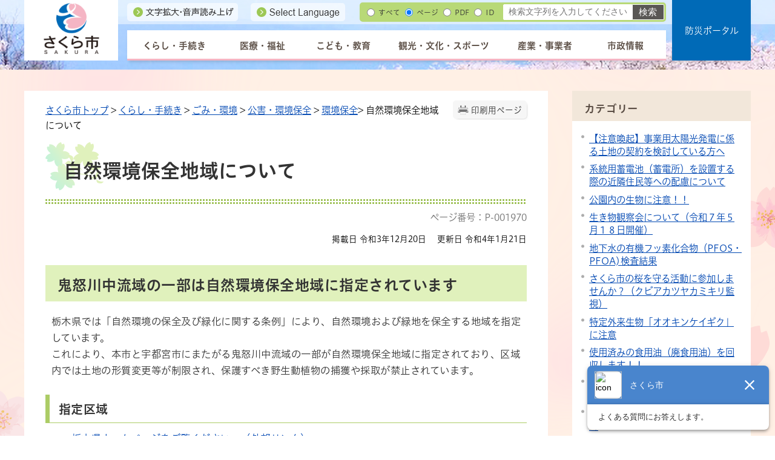

--- FILE ---
content_type: text/html
request_url: https://www.city.tochigi-sakura.lg.jp/life/000014/000121/000403/p001970.html
body_size: 58349
content:
<!DOCTYPE html>
<html lang="ja">
<head prefix="og: http://ogp.me/ns# fb: http://ogp.me/ns/fb# article: http://ogp.me/ns/article#">
<meta http-equiv="Content-Type" content="text/html;charset=UTF-8">
	<script src="//typesquare.com/3/tsst/script/ja/typesquare.js?61c560ef26544643a8467920ac1e02e5&fadein=-1"></script>
<!-- Global site tag (gtag.js) - Google Analytics -->
<script async src="https://www.googletagmanager.com/gtag/js?id=G-JHDE1TMFVZ"></script>
<script>
  window.dataLayer = window.dataLayer || [];
  function gtag(){dataLayer.push(arguments);}
  gtag('js', new Date());

  gtag('config', 'G-JHDE1TMFVZ');
</script>
<meta http-equiv="X-UA-Compatible" content="IE=edge">
<meta name="format-detection" content="telephone=no">
<meta name="viewport" content="width=device-width,initial-scale=1.0">
<meta name="keywords" content="自然環境保全地域,鬼怒川中流域,シルビアシジミ,ミヤマシジミ">
<link rel="canonical" href="https://www.city.tochigi-sakura.lg.jp/life/000014/000121/000403/p001970.html">
<meta property="og:title" content="自然環境保全地域について">
<meta property="og:type" content="article">
<meta property="og:url" content="https://www.city.tochigi-sakura.lg.jp/life/000014/000121/000403/p001970.html">
<meta property="og:description" content="鬼怒川中流域の一部は自然環境保全地域に指定されています 栃木県では「自然環境の保全及び緑化に関する条例」により、自然環境および緑地を保全する地域を指定しています。 これにより、本市と宇都宮市にまたがる鬼怒川中流域の一部が自然環境保全地域に指...">
<meta name="twitter:card" content="summary">
<meta name="twitter:title" content="自然環境保全地域について">
<meta name="twitter:description" content="鬼怒川中流域の一部は自然環境保全地域に指定されています 栃木県では「自然環境の保全及び緑化に関する条例」により、自然環境および緑地を保全する地域を指定しています。 これにより、本市と宇都宮市にまたがる鬼怒川中流域の一部が自然環境保全地域に指...">
<meta name="twitter:image" content="https://www.city.tochigi-sakura.lg.jp//images/x_icon.png">
<meta name="twitter:url" content="https://www.city.tochigi-sakura.lg.jp/life/000014/000121/000403/p001970.html">
<link rel="stylesheet" type="text/css" href="../../../../css/65_sakura_city/common.css">
<link rel="stylesheet" type="text/css" href="../../../../css/65_sakura_city/viewer/info.css">
<link rel="stylesheet" type="text/css" href="../../../../css/65_sakura_city/_userdesign/design-parts.css?ver1.00">
<link rel="stylesheet" type="text/css" href="../../../../css/65_sakura_city/_userdesign/table-scroll.css?ver1.00">
<link rel="stylesheet" type="text/css" href="../../../../css/65_sakura_city/_userdesign/top.css?ver1.26">
<link rel="stylesheet" type="text/css" href="../../../../common/jquery/plug-in/jquery.bxslider/jquery.bxslider.css">
<link rel="stylesheet" type="text/css" href="../../../../common/jquery/plug-in/autocomplete/jquery-autocomplete.css">
<link rel="stylesheet" type="text/css" href="../../../../common/jquery/plug-in/jquery.remodal/remodal.css">
<link rel="stylesheet" type="text/css" href="../../../../common/jquery/plug-in/jquery.remodal/remodal-default-theme.css">
<style> .print-off {display:none !important;} </style>
<link rel="apple-touch-icon" href="../../../../apple-touch-icon.png" sizes="180x180">
<link rel="icon" type="image/png" href="../../../../android-touch-icon.png" sizes="192x192">
<link rel="icon" type="image/vnd.microsoft.icon" href="../../../../favicon.ico">
<title>自然環境保全地域について | さくら市公式ホームページ</title>
</head>
<body class="BodyStyle subtop subtop0">
			<div id="block-skip"><a id="jump-title" href="#page-title">このページの本文へ移動</a></div> 		<!--		<div class="navigation-skip">-->		<!--		</div>--><a id="top"></a>
<!-- みなさいと 8.0 2020/11/20 -->
<div class="container-fluid viewer viewer-info genre1-id-14 ">
<div class="container-wrapper">
<div class="container-box">
<div class="row section-special">
<div class="col-md-12 wrapper-special ">
<div class="row section-header">
<div class="col-md-12 wrapper-header ">
<div class="row ">
<div class="col-md-6  ">
		<div class="header">
						<div class="color-changer">
				<span class="label">色合い</span>
				<a href="#" class="normal"><img src="../../../../images/color-normal.png" alt="標準"></a>
				<a href="#" class="type1"><img src="../../../../images/color-blue.png" alt="青"></a>
				<a href="#" class="type2"><img src="../../../../images/color-yellow.png" alt="黄"></a>
				<a href="#" class="type3"><img src="../../../../images/color-black.png" alt="黒"></a>
			</div>
			<div class="font-changer">
				<span class="label">文字サイズ</span>
				<a href="#" class="normal"><img src="../../../../images/char-normal.png" alt="標準"></a>
				<a href="#" class="large"><img src="../../../../images/char-up.png" alt="拡大"></a>
				<a href="#" class="small"><img src="../../../../images/char-down.png" alt="縮小"></a>
			</div>
							<div class="header-image" style="">
					<h1 style="margin: 0px; padding: 0px">
						<a href="../../../../index.html">
															<img src="../../../../manage/top/upload/00000_20211116_0001.png" alt="さくら市" title="さくら市">
														</a>
					</h1>
				</div>
								<div class="header-link">
											<a class="link-box link-box1" href="https://www4.zoomsight-sv2.jp/KANM/ja/controller/index.html#https://www.city.tochigi-sakura.lg.jp/" target="_blank">
															<img src="../../../../manage/top/upload/00000_20230221_0002.png" alt="文字拡大・音声読み上げ" title="文字拡大・音声読み上げ">
														</a>
												<a class="link-box link-box2" href="../../../../government/000055/000319/p002222.html" target="_self">
															<img src="../../../../manage/top/upload/00000_20230221_0003.png" alt="Select Language" title="Select Language">
														</a>
										</div>
				
			<div class="rss">
				<a href=""><span>RSS</span></a>
			</div>
		</div>
		</div>
<div class="col-md-6  ">
		<div class="part category-search-box">
			<form action="../../../../viewer/search/info.html" method="GET" name="search-1" target="_self">
				<div class="frame-title-left">
					<div class="frame-title-right">
						<div class="frame-title">しぼりこみ検索</div>
					</div>
				</div>
				<div class="frame-top-left">
					<div class="frame-top-right">
						<div class="frame-top"></div>
					</div>
				</div>
				<div class="frame-middle-left">
					<div class="frame-middle-right">
						<div class="keyword">
															<div class="keyword-box">
																		<label class="label" for="search_keyword1">お探しの情報はなんですか？</label>
									<input class="search-text " type="text" id="search_keyword1" name="displayQuery" value="" placeholder="検索文字列を入力してください" autocomplete="off">
																			<input type="hidden" name="q" value="">
																		<span class="search-button"><input type="submit" name="B_Search" value="検索"></span>
									<div class="has-error"></div>
																			<script>
											window.addEventListener('load', function() {
												$(function() {
													$("input[name=displayQuery]").each(function() {
														autocomplete(this, 5, selfPos);
														$(this).off('keydown')
														$(this).on('keydown', function(e) {
															if (e.keyCode === 13) {
																$(this).closest('form').submit();
															}
														});
													})
												});
											});
										</script>
																	</div>
							
							
							
							
															<fieldset class="file-radio-box">
									<legend class="search-label">検索条件 :</legend>

																			<span class="search-item">
											<input id="search-file-all-1" class="file-radio-button" type="radio" name="T_File" value="all">
											<label for="search-file-all-1" class="file-radio-label">
												すべて											</label>
										</span>
																			<span class="search-item">
											<input id="search-file-page-1" class="file-radio-button" type="radio" name="T_File" value="page" checked>
											<label for="search-file-page-1" class="file-radio-label">
												ページ											</label>
										</span>
																			<span class="search-item">
											<input id="search-file-pdf-1" class="file-radio-button" type="radio" name="T_File" value="pdf">
											<label for="search-file-pdf-1" class="file-radio-label">
												PDF											</label>
										</span>
																			<span class="search-item">
											<input id="search-file-pageId-1" class="file-radio-button" type="radio" name="T_File" value="pageId">
											<label for="search-file-pageId-1" class="file-radio-label">
												ID											</label>
										</span>
																	</fieldset>
								<script>
									window.addEventListener('load', function() {
										$(function() {
											$('.file-radio-box input').on('change', function() {
												var val = $(this).val();
												if (val === 'pageId'
													 || val === 'pdf') {
													$(this).closest('form').find('.category-checkbox').prop('disabled', true);
												} else {
													$(this).closest('form').find('.category-checkbox').prop('disabled', false);
												}
											});
											$('.file-radio-box input:checked').trigger('change')
										});
									});
								</script>
														<div class="clear"></div>
						</div>
					</div>
				</div>
				<div class="frame-bottom-left">
					<div class="frame-bottom-right">
						<div class="frame-bottom"></div>
					</div>
				</div>
									<input type="hidden" name="cx" value="006809994879353258531:g2jxvokxhpu">
					<input type="hidden" name="ie" value="UTF-8">
								<input type="hidden" name="idSubTop" value="0">
				<input type="hidden" name="T_Index" value="1">
				<input type="hidden" name="T_IsSearchAllTop" value="0">
			</form>
			<script>
				window.addEventListener('load', function() {
					$(function() {
						var $field = $("form[name=search-1]");

						// 検索条件がページIDの場合、非同期で検索してリダイレクトする
						$field.on("submit", function() {
							$submit = $(this).find('input[type=submit]');
							var fileType = $field.find("input[name=T_File]:checked").val();
															$displayKeyword = $field.find("input[name=displayQuery]");
								$keyword = $field.find("input[name=q]");
								$keyword.val($displayKeyword.val());
								if (fileType == 'page') {
									$keyword.val($keyword.val() + " filetype:html");
								}
								if (fileType == 'pdf') {
									$keyword.val($keyword.val() + " filetype:pdf");
								}

								var dirNames = $field.find("input[name='D_Category[]']");
								var _dirnames = [];
								dirNames.each(function(e) {
									if ($(this).prop('checked')) {
										if ($(this).data('dirname') == 'all') { // すべてをチェックしているか、ページタイプをPDFに指定している場合抜ける
											return false;
										} else {
											_dirnames.push("inurl:" + $(this).data('dirname'));
										}
									}
								});

								
								if (_dirnames.length > 0) {
									var _dirname = _dirnames.join(" OR ")
									$keyword.val($keyword.val() + " " + _dirname);
									if (fileType == 'all' || fileType == 'pdf') { // ページタイプがすべて・PDF指定の場合、添付ファイルも検索結果に表示する。
										$keyword.val($keyword.val() + " OR inurl:manage");
									}
								}

								// モバイルサイトは常に検索結果から除外する。
								$keyword.val($keyword.val() + " -inurl:mobile");
							
							if (fileType !== 'pageId') {
								return true;
							}

							var $pageId = $field.find("input[id=search_keyword1]");
							var $idSubTop = $field.find("input[name=idSubTop]");

							if ($pageId.val().length === 0) { // 入力無エラーは別に表示されるため、スキップ
								$submit.prop('disabled', false);
								return true;
							}

							$.ajax({
								type: "POST",
								url: selfPos + "/viewer/_ajax/search_pageid.php",
								data: {
									PageId: $pageId.val(),
									SubTopId: $idSubTop.val(),
									SelfPos: selfPos
								},
								dataType: "json",
								scriptCharset: "utf-8"
							}).done(function(data) {
								location.href = data['url'];

							}).fail(function(XMLHttpRequest, textStatus, errorThrown) {
								$submit.prop('disabled', false);
								window.alert("該当のページIDが見つかりませんでした。");
							});

							return false;
						});
					});
				});
			</script>
		</div>
</div>
<div class="col-md-4 wrapper-global-nav ">
		<nav class="global-nav">
			<div class="wrapper-nav-tab">
				<ul class="global-nav-tab">
											<li>
							<a href="#" data-kind="2" target="_self">
								くらし・手続き							</a>
						</li>
												<li>
							<a href="#" data-kind="3" target="_self">
								医療・福祉							</a>
						</li>
												<li>
							<a href="#" data-kind="4" target="_self">
								こども・教育							</a>
						</li>
												<li>
							<a href="#" data-kind="5" target="_self">
								観光・文化・スポーツ							</a>
						</li>
												<li>
							<a href="#" data-kind="6" target="_self">
								産業・事業者							</a>
						</li>
												<li>
							<a href="#" data-kind="7" target="_self">
								市政情報							</a>
						</li>
										</ul>
			</div>
			<div class="wrapper-nav-tab-area">
									<div class="global-nav-tab-area global-nav-tab-area-2" aria-hidden="true" style="display: none;">
						<div class="title">
							<a href="../../../../life/index.html">くらし・手続きトップ</a>
							<a href="#" class="close">閉じる</a>
						</div>
						<div class="list">
														<ul>
																	<li><a href="../../../../life/000011/index.html">住民票・戸籍・証明</a></li>
																		<li><a href="../../../../life/000012/index.html">マイナンバー</a></li>
																		<li><a href="../../../../life/000013/index.html">税金・年金</a></li>
																		<li><a href="../../../../life/000014/index.html">ごみ・環境</a></li>
																		<li><a href="../../../../life/000019/index.html">くらしの相談</a></li>
																		<li><a href="../../../../life/000015/index.html">住まい・土地・墓地・公園</a></li>
																		<li><a href="../../../../life/000016/index.html">上下水道</a></li>
																		<li><a href="../../../../life/000018/index.html">動物・ペット</a></li>
																		<li><a href="../../../../life/000020/index.html">外国人（がいこくじん）のかたへ</a></li>
																		<li><a href="../../../../life/000021/index.html">市民活動・コミュニティ</a></li>
																		<li><a href="../../../../life/000022/index.html">婚活支援</a></li>
																		<li><a href="../../../../life/000023/index.html">移住定住</a></li>
																		<li><a href="../../../../life/000017/index.html">公共交通</a></li>
																		<li><a href="../../../../life/000024/index.html">安心・安全</a></li>
																		<li><a href="../../../../life/000578/index.html">市民連絡フォーム</a></li>
																</ul>
						</div>
					</div>
										<div class="global-nav-tab-area global-nav-tab-area-3" aria-hidden="true" style="display: none;">
						<div class="title">
							<a href="../../../../medical/index.html">医療・福祉トップ</a>
							<a href="#" class="close">閉じる</a>
						</div>
						<div class="list">
														<ul>
																	<li><a href="../../../../medical/000025/index.html">感染症</a></li>
																		<li><a href="../../../../medical/000026/index.html">医療・健康</a></li>
																		<li><a href="../../../../medical/000027/index.html">国民健康保険</a></li>
																		<li><a href="../../../../medical/000028/index.html">後期高齢者医療</a></li>
																		<li><a href="../../../../medical/000029/index.html">高齢者福祉</a></li>
																		<li><a href="../../../../medical/000606/index.html">援護事務</a></li>
																		<li><a href="../../../../medical/000030/index.html">障がい者福祉</a></li>
																		<li><a href="../../../../medical/000031/index.html">社会福祉</a></li>
																		<li><a href="../../../../medical/000032/index.html">生活に困ったときは</a></li>
																		<li><a href="../../../../medical/000033/index.html">介護保険</a></li>
																</ul>
						</div>
					</div>
										<div class="global-nav-tab-area global-nav-tab-area-4" aria-hidden="true" style="display: none;">
						<div class="title">
							<a href="../../../../education/index.html">こども・教育トップ</a>
							<a href="#" class="close">閉じる</a>
						</div>
						<div class="list">
														<ul>
																	<li><a href="../../../../education/000034/index.html">妊娠・出産</a></li>
																		<li><a href="../../../../education/000035/index.html">こどもに関する助成</a></li>
																		<li><a href="../../../../education/000036/index.html">子育て支援・相談窓口</a></li>
																		<li><a href="../../../../education/000037/index.html">保育・幼稚園・学校</a></li>
																		<li><a href="../../../../education/000038/index.html">生涯学習</a></li>
																</ul>
						</div>
					</div>
										<div class="global-nav-tab-area global-nav-tab-area-5" aria-hidden="true" style="display: none;">
						<div class="title">
							<a href="../../../../sightseeing/index.html">観光・文化・スポーツトップ</a>
							<a href="#" class="close">閉じる</a>
						</div>
						<div class="list">
														<ul>
																	<li><a href="../../../../sightseeing/000039/index.html">観光・温泉</a></li>
																		<li><a href="../../../../sightseeing/000040/index.html">文化・歴史</a></li>
																		<li><a href="../../../../sightseeing/000041/index.html">スポーツ</a></li>
																</ul>
						</div>
					</div>
										<div class="global-nav-tab-area global-nav-tab-area-6" aria-hidden="true" style="display: none;">
						<div class="title">
							<a href="../../../../business/index.html">産業・事業者トップ</a>
							<a href="#" class="close">閉じる</a>
						</div>
						<div class="list">
														<ul>
																	<li><a href="../../../../business/000042/index.html">商業・工業</a></li>
																		<li><a href="../../../../business/000043/index.html">農林漁業</a></li>
																		<li><a href="../../../../business/000044/index.html">労働・雇用</a></li>
																		<li><a href="../../../../business/000045/index.html">入札・契約</a></li>
																		<li><a href="../../../../business/000046/index.html">広告・公売</a></li>
																		<li><a href="../../../../business/000047/index.html">上下水道事業者の方へ</a></li>
																</ul>
						</div>
					</div>
										<div class="global-nav-tab-area global-nav-tab-area-7" aria-hidden="true" style="display: none;">
						<div class="title">
							<a href="../../../../government/index.html">市政情報トップ</a>
							<a href="#" class="close">閉じる</a>
						</div>
						<div class="list">
														<ul>
																	<li><a href="../../../../government/000048/index.html">さくら市について</a></li>
																		<li><a href="../../../../government/000049/index.html">市長</a></li>
																		<li><a href="../../../../government/000050/index.html">市議会</a></li>
																		<li><a href="../../../../government/000051/index.html">庁舎・組織案内</a></li>
																		<li><a href="../../../../government/000052/index.html">統計情報・オープンデータ</a></li>
																		<li><a href="../../../../government/000053/index.html">国際交流</a></li>
																		<li><a href="../../../../government/000054/index.html">施策・計画</a></li>
																		<li><a href="../../../../government/000055/index.html">広報・広聴</a></li>
																		<li><a href="../../../../government/000056/index.html">行政・財政</a></li>
																		<li><a href="../../../../government/000057/index.html">人事・採用</a></li>
																		<li><a href="../../../../government/000058/index.html">選挙</a></li>
																		<li><a href="../../../../government/000059/index.html">監査</a></li>
																</ul>
						</div>
					</div>
								</div>
		</nav>
		</div>
<div class="col-md-4  ">
			<!--a id="menu-index1"></a-->
			<div class="part menu-index menu-index1">
								<div class="frame-middle-left">
					<div class="frame-middle-right">
						<div class="menu-index-box">
															<!--a id="menu-index1-0"></a-->
								<div class="menu-unit-style menu-unit-style-0">
									<div class="menu-unit-top-left">
										<div class="menu-unit-top-right">
											<div class="menu-unit-top"></div>
										</div>
									</div>
									<div class="menu-unit-middle-left">
										<div class="menu-unit-middle-right">
											<div class="menu-unit-middle">
												<div class="menu-level1">
													<div class="menu-title">
														<a href="../../../../bosai/index.html" target="_blank">															<span class="font-1">防災ポータル</span>
																														</a>
																												</div>
												</div>
																							</div>
										</div>
									</div>
									<div class="menu-unit-bottom-left">
										<div class="menu-unit-bottom-right">
											<div class="menu-unit-bottom"></div>
										</div>
									</div>
								</div>
															<div style="clear: both"></div>
						</div>
					</div>
				</div>
				<div class="frame-bottom-left">
					<div class="frame-bottom-right">
						<div class="frame-bottom"></div>
					</div>
				</div>
			</div>
			</div>
<div class="col-md-4  ">
</div>
</div>
</div>
</div>
</div>
</div>
<div class="row section-contents">
<div class="col-md-8 wrapper-contents ">
<div class="row ">
<div class="col-md-12  ">
		<div class="part contents">
			<div class="contents-frame-top-left">
				<div class="contents-frame-top-right">
					<div class="contents-frame-top"></div>
				</div>
			</div>
			<div class="contents-frame-middle-left">
				<div class="contents-frame-middle-right">
					<div class="contents-frame-middle">
						<div class="contents-box">									<div class="print-page" data-print-mode="0">
										<a href="#">印刷用ページ</a>
									</div>
																		<div class="bread-rubbish">
<a href="../../../../index.html">さくら市トップ</a>

&gt; <a href="../../../../life/index.html">くらし・手続き</a>
&gt; <a href="../../../../life/000014/index.html">ごみ・環境</a>
&gt; <a href="../../../../life/000014/000121/index.html">公害・環境保全</a>
&gt; <a href="../../../../life/000014/000121/000403/index.html">環境保全</a>&gt; 自然環境保全地域について
</div>									<div class="page-title-left">
									<div class="page-title-right">
										<div class="page-title" id="page-title">
											<h1>自然環境保全地域について</h1>
										</div>
									</div>
									</div>								<span class="page-number">
									<label class="number">ページ番号：P-001970</label>
								</span>
																<div class="info-box">
											<div class="info-date">
						<span class="info-published-date">掲載日 令和3年12月20日</span>
							<span class="info-updated-date">更新日 令和4年1月21日</span>
							<!--div class="info-published-date">掲載日 令和4年1月21日</div-->
		</div>
											<div class="info-sentence">
<div>
<h2>鬼怒川中流域の一部は自然環境保全地域に指定されています</h2>

<p>栃木県では「自然環境の保全及び緑化に関する条例」により、自然環境および緑地を保全する地域を指定しています。<br>
これにより、本市と宇都宮市にまたがる鬼怒川中流域の一部が自然環境保全地域に指定されており、区域内では土地の形質変更等が制限され、保護すべき野生動植物の捕獲や採取が禁止されています。</p>

<h3>指定区域</h3>

<ul>
	<li><a href="http://www.pref.tochigi.lg.jp/d04/eco/shizenkankyou/hozenntiiki/27kinugawatyuuryuuiki.html" target="_blank">栃木県ホームページをご覧ください。（外部リンク）</a></li>
</ul>

<h3>さくら市の区域内において次の行為を実施する場合は、許可および届出が必要となりますので、市環境課まで連絡をお願いします</h3>

<p>建築物等工作物の新築・改築・増築、土地の形質変更、土石の採取、木竹の採取  等</p>

<h3>区域内における次の野生動植物の捕獲、採取は禁じられています</h3>

<p> 詳細については、県自然環境課（電話:028-623-3207）にご確認ください。</p>

<h4>植物</h4>

<p>オキナグサ、ムラサキセンブリ、アキノハハコグサ、ヒロハノカワラサイコ、カワラノギク、エビネ、カワラニガナ、ミヤコグサの8種</p>

<h4>動物</h4>

<p>ツチガエル、フタモンマルクビゴミムシ、アオモンイトトンボ、ウスバカマキリ、コオイムシ、カワラゴミムシ、シルビアシジミ、ミヤマシジミ、ツマグロキチョウの9種</p>
</div>
<div style="clear:both"></div>										<input type="hidden" id="MapInformations" value="{}">
									</div>
									<br>
																		<div class="bookmark-top-info"><a href="#top">このページの先頭へ</a></div>
												<div class="inquiry-box">
				<div class="inquiry-title">このページについてのお問い合わせ先</div>
								<div class="inquiry-appear">
									<div class="office-unit cont-owner">
						<div class="row row-office">
							<div class="label">お問い合わせ先：</div>
							<div class="information">
								<span class="name">市民生活部 生活環境課 環境保全係</span>
							</div>
						</div>
						                            <div class="row row-phone_number">
                                <div class="label">住所：</div>
                                <div class="information">〒329-1392 栃木県さくら市氏家2771番地</div>
                            </div>
                            							<div class="row row-phone_number">
								<div class="label">電話：</div>
								<div class="information">
									028-681-1126
								</div>
							</div>
														<div class="row row-fax_number">
								<div class="label">FAX：</div>
								<div class="information">028-681-1482</div>
							</div>
														<div class="row row-mail">
								<div class="label"></div>
								<div class="mail-form-guide">(メールフォームが開きます)</div>
								<div class="mail">
																		<a class="opinion" data-id="20201" href="../../../../index.html">お問い合わせはこちらから</a>
								</div>
							</div>
												</div>
									</div>
				<form class="information" name="inquiry" method="get" action="../../../../viewer/opinion.html" target="_self">
										<input type="hidden" name="T_Id_s" value="20201">
					<input type="hidden" name="T_IdCnt" value="1970,0">
					<input type="hidden" name="T_IdFaq" value="">
					<input type="hidden" name="idSubTop" value="0">
										<input type="submit" style="display: none;">
				</form>
				<div class="clear"></div>
			</div>
														<div class="info-inquiry-clear"></div>
													<form class="evaluation-box" name="evaluation" method="POST" action="../../../../viewer/evaluation.html" target="evaluation-send">
			<div class="title">このページについてのアンケートにご協力ください</div>
<div class="evaluation-appear">
	<fieldset>
		<legend class="question">このページは役に立ちましたか？</legend>
		<div class="answer">
			<div id="q1_err" style="display: none;">選択してください</div>
			<input value="0" type="radio" id="R_Result11" name="R_Result1"><label for="R_Result11">役に立った</label>
			<input value="1" type="radio" id="R_Result12" name="R_Result1"><label for="R_Result12">どちらとも言えない</label>
			<input value="2" type="radio" id="R_Result13" name="R_Result1"><label for="R_Result13">役に立たなかった</label>
		</div>
	</fieldset>
	<fieldset>
		<legend class="question">このページは見つけやすかったですか？</legend>
		<div class="answer">
			<div id="q2_err" style="display: none;">選択してください</div>
			<input value="0" type="radio" id="R_Result21" name="R_Result2"><label for="R_Result21">見つけやすかった</label>
			<input value="1" type="radio" id="R_Result22" name="R_Result2"><label for="R_Result22">どちらとも言えない</label>
			<input value="2" type="radio" id="R_Result23" name="R_Result2"><label for="R_Result23">見つけにくかった</label>
		</div>
	</fieldset>
	<fieldset>
		<legend class="question">このページにはどのようにしてたどり着きましたか？</legend>
		<div class="answer">
			<div id="q3_err" style="display: none;">選択してください</div>
			<input value="0" type="radio" id="R_Result31" name="R_Result3"><label for="R_Result31">トップページから順に</label>
			<input value="1" type="radio" id="R_Result32" name="R_Result3"><label for="R_Result32">サイト内検索から</label>
			<input value="2" type="radio" id="R_Result33" name="R_Result3"><label for="R_Result33">外部の検索サイトから</label>
			<br>
			<input value="3" type="radio" id="R_Result34" name="R_Result3"><label for="R_Result34">LINE,TwitterなどのSNSから</label>
			<input value="4" type="radio" id="R_Result35" name="R_Result3"><label for="R_Result35">その他</label>
		</div>
	</fieldset>
	<div class="trigger">
		<input type="submit" name="B_Submit" value="送信" class="submit">
	</div>
	<div class="footer" style="font-weight: bold; padding-top: 16px; display:none;">ご協力ありがとうございます。今後の参考とさせていただきます。</div>
</div>			<input type="hidden" name="T_Kind" value="1">
			<input type="hidden" name="T_IdCnt" value="1970">
			<iframe name="evaluation-send" title="このページについてのご意見アンケート送信フォームです。" style="display: none;"></iframe>
		</form>
												<div class="info-evaluation-clear"></div>
																		</div>
														</div>
					</div>
				</div>
			</div>
			<div class="contents-frame-bottom-left">
				<div class="contents-frame-bottom-right">
					<div class="contents-frame-bottom"></div>
				</div>
			</div>
		</div>
		</div>
</div>
</div>
<div class="col-md-4 wrapper-side ">
<div class="row ">
<div class="col-md-12  ">
<div class="part category-menu">
				<div class="frame-top-left">
					<div class="frame-top-right">
						<div class="frame-top">
							<h2 class="title">カテゴリー</h2>
						</div>
					</div>
				</div>
				<div class="frame-middle-left">
					<div class="frame-middle-right">
						<div class="category-menu-box"><ul>
<li><a target="_self" href="../../../../life/000014/000121/000403/p004968.html">【注意喚起】事業用太陽光発電に係る土地の契約を検討している方へ</a></li>
<li><a target="_self" href="../../../../life/000014/000121/000403/p004879.html">系統用蓄電池（蓄電所）を設置する際の近隣住民等への配慮について</a></li>
<li><a target="_self" href="../../../../life/000014/000121/000403/p004655.html">公園内の生物に注意！！</a></li>
<li><a target="_self" href="../../../../life/000014/000121/000403/p004530.html">生き物観察会について（令和７年５月１８日開催）</a></li>
<li><a target="_self" href="../../../../life/000014/000121/000403/p004522.html">地下水の有機フッ素化合物（PFOS・PFOA)検査結果</a></li>
<li><a target="_self" href="../../../../life/000014/000121/000403/p004038.html">さくら市の桜を守る活動に参加しませんか？（クビアカツヤカミキリ監視）</a></li>
<li><a target="_self" href="../../../../life/000014/000121/000403/p004054.html">特定外来生物「オオキンケイギク」に注意</a></li>
<li><a target="_self" href="../../../../life/000014/000121/000403/p004016.html">使用済みの食用油（廃食用油）を回収します！！</a></li>
<li><a target="_self" href="../../../../life/000014/000121/000403/p003813.html">さくら市気候変動対策推進計画を策定しました</a></li>
<li><a target="_self" href="../../../../life/000014/000121/000403/p003912.html">堆肥散布に伴うにおいの発生について</a></li>
<li><a target="_self" href="../../../../life/000014/000121/000403/p003814.html">「さくら市地球環境にやさしい小都市」宣言をしました</a></li>
<li><a target="_self" href="../../../../life/000014/000121/000403/p003880.html">フロン排出抑制法について</a></li>
<li><a target="_self" href="../../../../life/000014/000121/000403/p003879.html">光化学スモッグ・PM2.5について</a></li>
<li><a target="_self" href="../../../../life/000014/000121/000403/p003854.html">「さくら市涼み処」の設置について</a></li>
<li><a target="_self" href="../../../../life/000014/000121/000403/p003434.html">市内の公共施設でクビアカツヤカミキリの被害が確認されました</a></li>
<li><a target="_self" href="../../../../life/000014/000121/000403/p003479.html">クビアカツヤカミキリ被害木の伐採費用を補助します</a></li>
<li><a target="_self" href="../../../../life/000014/000121/000403/p003318.html">さくら市の豊かな自然環境と太陽光発電施設との調和に関する条例</a></li>
<li><a target="_self" href="../../../../life/000014/000121/000403/p003401.html">外来生物「ナガミヒナゲシ」に注意</a></li>
<li><a target="_self" href="../../../../life/000014/000121/000403/p003411.html">さくら市環境基本計画とSDGs</a></li>
<li><a target="_self" href="../../../../life/000014/000121/000403/p003472.html">夏季の省エネ・節電へご協力ください</a></li>
<li><a target="_self" href="../../../../life/000014/000121/000403/p002217.html">農地における堆肥散布についてご理解・ご協力をお願いいたします</a></li>
<li><a target="_self" href="../../../../life/000014/000121/000403/p001996.html">公害関係法令届出の受付について</a></li>
<li><a target="_self" href="../../../../life/000014/000121/000403/p001995.html">放射性物質除染マニュアル（家庭用）</a></li>
<li><a target="_self" href="../../../../life/000014/000121/000403/p001994.html">特定施設に関する届出書様式</a></li>
<li><a target="_self" href="../../../../life/000014/000121/000403/p001986.html">市内公共施設空間放射線量定点測定結果</a></li>
<li><a target="_self" href="../../../../life/000014/000121/000403/p001983.html">微小粒子状物質（PM2.5）の監視体制について</a></li>
<li><a target="_self" href="../../../../life/000014/000121/000403/p001982.html">石綿（アスベスト）対策について</a></li>
<li><a target="_self" href="../../../../life/000014/000121/000403/p001980.html">ヘビの駆除・捕獲について</a></li>
<li><a target="_self" href="../../../../life/000014/000121/000403/p001979.html">ハチの駆除について</a></li>
<li><a target="_self" href="../../../../life/000014/000121/000403/p001974.html">犬・猫の避妊・去勢手術費を補助します</a></li>
<li><a target="_self" href="../../../../life/000014/000121/000403/p001973.html">犬・猫の飼い方をもう一度見直してみませんか</a></li>
<li><a target="_self" href="../../../../life/000014/000121/000403/p001972.html">ペットと災害</a></li>
<li class="active">自然環境保全地域について</li>
<li><a target="_self" href="../../../../life/000014/000121/000403/p001969.html">『ヒアリ相談ダイヤル』　開設について</a></li>
<li><a target="_self" href="../../../../life/000014/000121/000403/p001968.html">『ヒアリ相談ダイヤル』　開設について</a></li>
<li><a target="_self" href="../../../../life/000014/000121/000403/p001960.html">さくら市環境基本計画実績報告書</a></li>
<li><a target="_self" href="../../../../life/000014/000121/000403/p001965.html">空間放射線測定器の貸出しについて</a></li>
<li><a target="_self" href="../../../../life/000014/000121/000403/p001964.html">総務省公害等調整委員会のご案内</a></li>
<li><a target="_self" href="../../../../life/000014/000121/000403/p001961.html">第3次さくら市地球温暖化対策実行計画に基づく令和元年度の実績の公表について</a></li>
<li><a target="_self" href="../../../../life/000014/000121/000403/p001957.html">第2次さくら市環境基本計画を策定しました</a></li>
<li><a target="_self" href="../../../../life/000014/000121/000403/p001956.html">井戸水の放射性物質濃度測定結果</a></li>
<li><a target="_self" href="../../../../life/000014/000121/000403/p001955.html">自然環境調査結果</a></li>
<li><a target="_self" href="../../../../life/000014/000121/000403/p001951.html">放射能に関する基礎知識について</a></li>
<li><a target="_self" href="../../../../life/000014/000121/000403/p001950.html">油流出事故を防ぎましょう</a></li>
<li><a target="_self" href="../../../../life/000014/000121/000403/p001948.html">公害調査結果（大気・騒音）</a></li>
<li><a target="_self" href="../../../../life/000014/000121/000403/p001947.html">河川・農業用水等の水質調査結果の公表について</a></li>
<li><a target="_self" href="../../../../life/000014/000121/000403/p001946.html">し尿処理について</a></li>
<li><a target="_self" href="../../../../life/000014/000121/000403/p003885.html">使用済み太陽光パネルの処理について</a></li>
<li><a target="_self" href="../../../../life/000014/000121/000403/p001931.html">草川・五行川清掃の中止について</a></li>
<li><a target="_self" href="../../../../life/000014/000121/000403/p001926.html">野外焼却は原則禁止です！</a></li>
<li><a target="_self" href="../../../../life/000014/000121/000403/p001925.html">土砂の埋立て（土砂条例）について</a></li>
<li><a target="_self" href="../../../../life/000014/000121/000403/p001921.html">ボランティア清掃用ごみ袋をご活用ください</a></li>
<li><a target="_self" href="../../../../life/000014/000121/000403/p003433.html">クビアカツヤカミキリの被害拡大防止について</a></li>
<li><a target="_self" href="../../../../life/000014/000121/000403/p002783.html">宇都宮市におけるクビアカツヤカミキリの確認について</a></li>
</ul></div>
					</div>
				</div>
				<div class="frame-bottom-left">
					<div class="frame-bottom-right">
						<div class="frame-bottom"></div>
					</div>
				</div>
			</div>
</div>
<div class="col-md-12  ">
			<!--a id="menu-banner2"></a-->
			<div class="part menu-banner menu-banner2">
				<div class="frame-top-left">
					<div class="frame-top-right">
						<div class="frame-top">
															<h2 class="title">手続きナビゲーション</h2>
														</div>
					</div>
				</div>
				<div class="frame-middle-left">
					<div class="frame-middle-right">
						<div class="menu-banner-box">
															<a href="../../../../processnavi/000082/index.html" target="_self" class="banner-idx01"><img src="../../../../manage/top/upload/00000_20230809_0002.png" alt="妊娠・出産" title="妊娠・出産">
								</a>
																<a href="../../../../processnavi/000084/index.html" target="_self" class="banner-idx02"><img src="../../../../manage/top/upload/00000_20230809_0003.png" alt="こども" title="こども">
								</a>
																<a href="../../../../processnavi/000081/index.html" target="_self" class="banner-idx03"><img src="../../../../manage/top/upload/00000_20230809_0004.png" alt="結婚・離婚" title="結婚・離婚">
								</a>
																<a href="../../../../processnavi/000086/index.html" target="_self" class="banner-idx04"><img src="../../../../manage/top/upload/00000_20230809_0005.png" alt="就職・退職" title="就職・退職">
								</a>
																<a href="../../../../processnavi/000080/index.html" target="_self" class="banner-idx05"><img src="../../../../manage/top/upload/00000_20230809_0006.png" alt="引越し" title="引越し">
								</a>
																<a href="../../../../processnavi/000085/index.html" target="_self" class="banner-idx06"><img src="../../../../manage/top/upload/00000_20230809_0007.png" alt="介護" title="介護">
								</a>
																<a href="../../../../processnavi/000083/index.html" target="_self" class="banner-idx07"><img src="../../../../manage/top/upload/00000_20230809_0008.png" alt="おくやみ" title="おくやみ">
								</a>
																<a href="../../../../processnavi/000087/index.html" target="_self" class="banner-idx08"><img src="../../../../manage/top/upload/00000_20230809_0009.png" alt="マイナンバー" title="マイナンバー">
								</a>
														</div>
					</div>
				</div>
				<div class="frame-bottom-left">
					<div class="frame-bottom-right">
						<div class="frame-bottom"></div>
					</div>
				</div>
			</div>
			</div>
<div class="col-md-12  ">
		<div class="part recommend recommend-recently-access">
			<div class="frame-header-left">
				<div class="frame-header-right">
					<div class="frame-header">
						<h2 class="title">最近チェックしたページ</h2>
					</div>
				</div>
			</div>
			<div class="frame-top-left">
				<div class="frame-top-right">
					<div class="frame-top"></div>
				</div>
			</div>
			<div class="frame-middle-left">
				<div class="frame-middle-right">
					<div class="recommend-box" data-list-class="view-history">
					</div>
				</div>
			</div>
			<div class="frame-bottom-left">
				<div class="frame-bottom-right">
					<div class="frame-bottom"></div>
				</div>
			</div>
		</div>
				<script>
			window.addEventListener('load', function() {
				var recent_views_name = 'recent_views0';
				var recent_views = JSON.parse(localStorage.getItem(recent_views_name));
				if (recent_views === null) {
					recent_views = [];
				}

				recent_views.reverse();

				var target_class = $('.recommend-recently-access').find('.recommend-box').data('list-class');
				var m = $('.recommend-recently-access').find('.recommend-box');

				if (m.children().length > 0) {
					return;
				}

				if (recent_views.length == 0 ||
					(recent_views.length == 1 && location.href == recent_views[0].url) ||
					(recent_views.length > 1 && typeof recent_views[0].title == 'undefined')
				) {

					var text = $("<p>", {
						text: '最近チェックしたページはありません。'
					})
					m.append(text);

				} else {
					var un_order_list = $("<ul>", {
						class: target_class,
					});
					m.append(un_order_list);
					for (var i = 0; i < recent_views.length; i++) {
						// 現在と同じページは表示しない
						if (location.href == recent_views[i].url || typeof recent_views[i].title == 'undefined' || recent_views[i].id == 1970) {
							continue;
						}

						var anchor = $('<a>', {
							href: recent_views[i].url,
							text: recent_views[i].title
						});
						var className = 'odd';
						if ((i + 1) % 2 === 0) {
							className = 'even';
						}
						var list_item = $('<li>', {
							class: 'unit unit' + i + ' ' + className,
						}).html(anchor);
						m.find('ul').append(list_item);
					}
				}
			});
		</script>
		<script>
			window.addEventListener('load', function() {
				var recent_views_name = 'recent_views0';
				var update_recent_views = [];
				var recent_views = JSON.parse(localStorage.getItem(recent_views_name));
				var is404 = false;

									var url = location.href;
				
				if (recent_views === null) {
					recent_views = [];
				}

				var now_view = {
					id: "1970",
					title: "自然環境保全地域について",
					url: url,
					time: new Date(),
				};

				if (now_view) {
					for (var i = 0; i < recent_views.length; i++) {
						var diffDay = (new Date() - new Date(recent_views[i].time)) / 1000 / 60 / 60 / 24; // 日付差分

						if (diffDay > 7) { // 7日より前は削除
							continue;
						}

						if (is404 && recent_views[i].url === now_view.url) { // 過去にアクセスしたページが404なら削除する
							continue;
						}

						if (recent_views[i].id !== now_view.id) {
							update_recent_views.push(recent_views[i]);
						}
					}
					if (!is404) {
						update_recent_views.push(now_view);
					}
				} else {
					update_recent_views = recent_views;
				}

				if (update_recent_views.length > 11) {
					update_recent_views.shift();
				}

				localStorage.setItem(recent_views_name, JSON.stringify(update_recent_views));
			});
		</script>
	</div>
<div class="col-md-12  ">
<script>
	window.addEventListener('load', function() {
		$.ajax({
			type: "POST",
			url: selfPos + "viewer/_ajax/CountTrendAccess.php",
			data: {
				id: 1970,
				subTopId : 0			},
			dataType: "json",
			timeout: 3000
		});
	});
</script>
		<div class="part recommend recommend-trend-access">
	<div class="frame-header-left">
		<div class="frame-header-right">
			<div class="frame-header">
				<h2 class="title">このページを見た人はこんなページも見ています</h2>
			</div>
		</div>
	</div>
	<div class="frame-top-left">
		<div class="frame-top-right">
			<div class="frame-top"></div>
		</div>
	</div>
	<div class="frame-middle-left">
		<div class="frame-middle-right">
			<div class="recommend-box">
			</div>
		</div>
	</div>
	<div class="frame-bottom-left">
		<div class="frame-bottom-right">
			<div class="frame-bottom"></div>
		</div>
	</div>
</div>
<script>
	window.addEventListener('load', function() {
		$('.recommend-trend-access').hide();
		var m = $('.recommend-trend-access').find('.recommend-box');

		$.ajax({
			type: "POST",
			url: selfPos + "viewer/_ajax/GetTrendPages.php",
			data: {
				id: 1970,
				subTopId : 0			},
			dataType: "json",
			success: function (data, dataType) {
				var pageList = data.pageList;
				if (data.result && pageList.length > 0) {

					var un_order_list = $("<ul>",{
						class: 'recommend-info',
					});
					m.append(un_order_list);
					for (var i=0; i < pageList.length ;i++) {
						// 現在と同じページは表示しない
						if (location.href === pageList[i].url) {
							continue;
						}

						var anchor = $('<a>', {
							href: pageList[i].url,
							text: pageList[i].title
						});
						var className = 'odd';
						if ((i + 1) % 2 === 0) {
							className = 'even';
						}
						var list_item = $('<li>', {
							class: 'unit unit' + i + ' ' + className,
						}).html(anchor);
						m.find('ul').append(list_item);
					}
					$('.recommend-trend-access').show();
				}
			},
			timeout: 3000
		});
	});
</script>
		</div>
</div>
</div>
</div>
<div class="row section-pagetop">
<div class="col-md-12  ">
			<!--a id="menu-banner6"></a-->
			<div class="part menu-banner menu-banner6">
				<div class="frame-top-left">
					<div class="frame-top-right">
						<div class="frame-top">
													</div>
					</div>
				</div>
				<div class="frame-middle-left">
					<div class="frame-middle-right">
						<div class="menu-banner-box">
															<a href="#top" target="_self" class="banner-idx01"><img src="../../../../manage/top/upload/00000_20210928_0028.png" alt="このページの先頭へ" title="このページの先頭へ">
								</a>
														</div>
					</div>
				</div>
				<div class="frame-bottom-left">
					<div class="frame-bottom-right">
						<div class="frame-bottom"></div>
					</div>
				</div>
			</div>
			</div>
</div>
<div class="row section-footer">
<div class="col-md-12 wrapper-footer ">
<div class="row ">
<div class="col-md-12  ">
			<!--a id="menu-index8"></a-->
			<div class="part menu-index menu-index8">
								<div class="frame-middle-left">
					<div class="frame-middle-right">
						<div class="menu-index-box">
															<!--a id="menu-index8-0"></a-->
								<div class="menu-unit-style menu-unit-style-0">
									<div class="menu-unit-top-left">
										<div class="menu-unit-top-right">
											<div class="menu-unit-top"></div>
										</div>
									</div>
									<div class="menu-unit-middle-left">
										<div class="menu-unit-middle-right">
											<div class="menu-unit-middle">
												<div class="menu-level1">
													<div class="menu-title">
														<a href="../../../../viewer/calendar-monthly.html" target="_self">															<span class="font-1">イベントカレンダー</span>
																														</a>
																												</div>
												</div>
																							</div>
										</div>
									</div>
									<div class="menu-unit-bottom-left">
										<div class="menu-unit-bottom-right">
											<div class="menu-unit-bottom"></div>
										</div>
									</div>
								</div>
																<!--a id="menu-index8-1"></a-->
								<div class="menu-unit-style menu-unit-style-1">
									<div class="menu-unit-top-left">
										<div class="menu-unit-top-right">
											<div class="menu-unit-top"></div>
										</div>
									</div>
									<div class="menu-unit-middle-left">
										<div class="menu-unit-middle-right">
											<div class="menu-unit-middle">
												<div class="menu-level1">
													<div class="menu-title">
														<a href="../../../../government/000051/000301/p000101.html" target="_self">															<span class="font-1">地図・アクセス</span>
																														</a>
																												</div>
												</div>
																							</div>
										</div>
									</div>
									<div class="menu-unit-bottom-left">
										<div class="menu-unit-bottom-right">
											<div class="menu-unit-bottom"></div>
										</div>
									</div>
								</div>
																<!--a id="menu-index8-2"></a-->
								<div class="menu-unit-style menu-unit-style-2">
									<div class="menu-unit-top-left">
										<div class="menu-unit-top-right">
											<div class="menu-unit-top"></div>
										</div>
									</div>
									<div class="menu-unit-middle-left">
										<div class="menu-unit-middle-right">
											<div class="menu-unit-middle">
												<div class="menu-level1">
													<div class="menu-title">
														<a href="../../../../government/000051/000302/p002458.html" target="_self">															<span class="font-1">お問い合わせ</span>
																														</a>
																												</div>
												</div>
																							</div>
										</div>
									</div>
									<div class="menu-unit-bottom-left">
										<div class="menu-unit-bottom-right">
											<div class="menu-unit-bottom"></div>
										</div>
									</div>
								</div>
															<div style="clear: both"></div>
						</div>
					</div>
				</div>
				<div class="frame-bottom-left">
					<div class="frame-bottom-right">
						<div class="frame-bottom"></div>
					</div>
				</div>
			</div>
			</div>
<div class="col-md-12  ">

		<div class="footer">
			<div class="footer-box">
									<ul class="footer-link">
													<li><a class="link-box link-box1" href="../../../../viewer/sitemap.html" target="_self">
																	<span class="font-1">サイトマップ</span>
																</a></li>
														<li><a class="link-box link-box2" href="../../../../government/000055/000319/p000045.html" target="_self">
																	<span class="font-1">個人情報の保護</span>
																</a></li>
														<li><a class="link-box link-box3" href="../../../../government/000055/000319/p000044.html" target="_self">
																	<span class="font-1">免責事項</span>
																</a></li>
														<li><a class="link-box link-box4" href="../../../../government/000055/000319/p000043.html" target="_self">
																	<span class="font-1">このホームページについて</span>
																</a></li>
												</ul>
									<div class="footer-sentence">
					<div class="footer-address">
<div class="warapper-address01">
<div class="address-title">さくら市役所　本庁舎</div>
〒329-1392 栃木県さくら市氏家2771番地</div>

<div class="warapper-address02">
<div class="address-title">喜連川支所</div>
〒329-1492 栃木県さくら市喜連川4420番地1</div>

<div class="warapper-address02">
<div class="address-title">卯の里庁舎</div>
〒329-1311 栃木県さくら市氏家2190番地7</div>
</div>

<div class="wrapper-open">
<span class="open-title">開庁時間</span>：午前8時30分～午後5時15分（年末年始・祝日を除く）<a href="../../../../life/000011/000112/000386/p001889.html" target="_self">※窓口延長について</a> <br>
お問い合わせは<a href="../../../../office/index.html" target="_self">こちらから</a>
</div>

<div class="wrapper-copyright"><span class="copyright">© 2022 Sakura City.</span></div>
				</div>
			</div>
		</div>
		</div>
</div>
</div>
</div>
</div>
</div>
</div>
		
		<script src="../../../../common/jquery.min.js"></script>
<!--[if lt IE 9]>
<script src='../common/css3-mediaqueries-js/css3-mediaqueries.js'></script>
<![endif]-->
<!--[if lte IE 9]>
<script src='../common/jquery-1.8.1.min.js'></script>
<![endif]-->
<script src="../../../../common/bootstrap3/js/bootstrap.min.js"></script>
<script src="../../../../common/jquery/plug-in/purl.js"></script>
<script src="../../../../common/jquery/plug-in/jquery.cookie.js"></script>
<script src="../../../../common/jquery/plug-in/jquery.color.utils.js"></script>
<script src="../../../../common/jquery/plug-in/jquery.json-2.4.min.js"></script>
<script src="../../../../common/jquery/plug-in/jquery.bxslider/jquery.bxslider.js"></script>
<script src="../../../../common/jquery/plug-in/autocomplete/jquery-autocomplete.min.js"></script>
<script src="../../../../common/js/common.min.js"></script>
<script src="../../../../viewer/_js/common-lib.min.js"></script>
<script src="../../../../viewer/_js/header.min.js"></script>
<script src="../../../../common/common.min.js"></script>
<script src="../../../../viewer/_js/print.js"></script>
<script src="../../../../viewer/_js/document_counter.min.js"></script>
<script src="../../../../viewer/_js/initialize_bxsliders.js"></script>
<script src="../../../../css/65_sakura_city/js/viewport.min.js?ver1.01"></script>
<script src="../../../../css/65_sakura_city/js/pagetop-bottom.min.js?ver1.00"></script>
<script src="../../../../css/65_sakura_city/js/page-jump.min.js?ver1.00"></script>
<script src="../../../../css/65_sakura_city/js/hamburgermenu-lib.min.js?ver1.00"></script>
<script src="../../../../css/65_sakura_city/js/mokuteki.min.js?ver1.00"></script>
<script src="../../../../css/65_sakura_city/js/table-scroll.min.js?ver1.00"></script>
<script src="../../../../css/65_sakura_city/js/top.min.js?ver1.06"></script>
<script>
	var subtopId = 0;
		var selfPos = '../../../../';
  var globalNaviClickMode = 0;
</script>
<script src="../../../../common/jquery/plug-in/jquery.remodal/remodal.min.js"></script>
<script src="../../../../viewer/_js/login.min.js"></script>
<script src="https://maps.google.com/maps/api/js?key=AIzaSyDN7j0cVcKP3QMjg0roEg8WHYTb32O2vCU"></script>
<script src="../../../../common/js/map_google.min.js"></script>
<script src="../../../../viewer/../viewer/_js/info-counter.min.js?id=1970"></script>
<script>
	var search_data_kind = 0;
</script>
<script>
(function (c, n, s) {
    if (c[n] === void 0) {c['ULObject'] = n;
    c[n] = c[n] || function () {(c[n].q = c[n].q || []).push(arguments)};
    c[n].l = 1 * new Date();var e = document.createElement('script');
    e.async = 1;e.src = s + "/chatbot.js";
    var t = document.getElementsByTagName('script')[0];t.parentNode.insertBefore(e, t);}
})(window, 'ul_widget', 'https://support-widget.nakanohito.jp');
ul_widget('init', { 'id': '0698b4835623af0f9546', 'lg_id': '' });
</script><script>
	window.___gcfg = {lang: 'ja'};

	(function () {
		var po = document.createElement('script');
		po.type = 'text/javascript';
		po.async = true;
		po.src = 'https://apis.google.com/js/platform.js';
		var s = document.getElementsByTagName('script')[0];
		s.parentNode.insertBefore(po, s);
	})();
</script>
</body>
</html>


--- FILE ---
content_type: text/html
request_url: https://www.city.tochigi-sakura.lg.jp/viewer/_ajax/UpdateInfoCount.php
body_size: 673
content:
{"in":0,"out":979,"cellular":95,"in_m":0,"out_m":9,"cellular_m":9,"in_d":[],"out_d":{"2":{"day":"2","access_counter":2,"cellular_counter":0},"5":{"day":"5","access_counter":1,"cellular_counter":1},"6":{"day":"6","access_counter":1,"cellular_counter":1},"7":{"day":"7","access_counter":0,"cellular_counter":1},"8":{"day":"8","access_counter":0,"cellular_counter":1},"11":{"day":"11","access_counter":1,"cellular_counter":0},"12":{"day":"12","access_counter":0,"cellular_counter":1},"14":{"day":"14","access_counter":3,"cellular_counter":2},"15":{"day":"15","access_counter":0,"cellular_counter":1},"16":{"day":"16","access_counter":1,"cellular_counter":1}},"pc":979,"total":1074,"pc_m":9,"total_m":18,"pc_d":{"2":2,"5":1,"6":1,"7":0,"8":0,"11":1,"12":0,"14":3,"15":0,"16":1}}

--- FILE ---
content_type: text/html
request_url: https://www.city.tochigi-sakura.lg.jp/viewer/_ajax/GetTrendPages.php
body_size: 1509
content:
{"result":true,"pageList":[{"title":"\u3055\u304f\u3089\u5e02\u306e\u8c4a\u304b\u306a\u81ea\u7136\u74b0\u5883\u3068\u592a\u967d\u5149\u767a\u96fb\u65bd\u8a2d\u3068\u306e\u8abf\u548c\u306b\u95a2\u3059\u308b\u6761\u4f8b","url":"\/government\/000054\/000313\/p003318.html"},{"title":"\u3055\u304f\u3089\u5e02\u666f\u89b3\u8a08\u753b\u306b\u3064\u3044\u3066","url":"\/government\/000054\/000315\/p000964.html"},{"title":"\u81ea\u7136\u74b0\u5883\u8abf\u67fb\u7d50\u679c","url":"\/life\/000014\/000121\/000403\/p001955.html"},{"title":"\u666f\u89b3\u6cd5\u53ca\u3073\u3055\u304f\u3089\u5e02\u666f\u89b3\u6761\u4f8b\u306b\u57fa\u3065\u304f\u5c4a\u51fa","url":"\/government\/000054\/000315\/p000965.html"},{"title":"\u4f10\u63a1\u53ca\u3073\u4f10\u63a1\u5f8c\u306e\u9020\u6797\u306e\u5c4a\u51fa","url":"\/life\/000014\/000121\/000404\/p000628.html"},{"title":"\u3055\u304f\u3089\u5e02\u306e\u6982\u8981","url":"\/government\/000048\/000279\/p000060.html"},{"title":"\u7b2c2\u6b21\u3055\u304f\u3089\u5e02\u74b0\u5883\u57fa\u672c\u8a08\u753b\u3092\u7b56\u5b9a\u3057\u307e\u3057\u305f","url":"\/life\/000014\/000121\/000403\/p001957.html"},{"title":"\u5e02\u306e\u82b1\u30fb\u6728\u30fb\u9ce5","url":"\/government\/000048\/000281\/p000161.html"},{"title":"\u7279\u5b9a\u5916\u6765\u751f\u7269\u300c\u30aa\u30aa\u30ad\u30f3\u30b1\u30a4\u30ae\u30af\u300d\u306b\u6ce8\u610f","url":"\/life\/000014\/000121\/000403\/p004054.html"},{"title":"\u3055\u304f\u3089\u5e02\u90fd\u5e02\u8a08\u753b\u56f3\u306b\u3064\u3044\u3066","url":"\/government\/000054\/000315\/p000972.html"}]}

--- FILE ---
content_type: application/javascript
request_url: https://www.city.tochigi-sakura.lg.jp/css/65_sakura_city/js/page-jump.min.js?ver1.00
body_size: 410
content:
function scrollToAnker(o,n){if(o&&-1==o.indexOf("=")){var t=$("#"==o||""==o?"html":o);if($(t).length){var r=t.offset().top-n;0<r&&$("html, body").animate({scrollTop:r},550,"swing")}}}function getHash(o){if(-1==o.indexOf("#"))return"";var n=o.split("#");return"#"+(n=n.pop())}$(function(){var o=location.hash;o=decodeURI(o),600<window.innerWidth?scrollToAnker(o,65):scrollToAnker(o,0),$(document).on("click","a",function(){var o=$(this).attr("href");"#top"==(o=getHash(o=decodeURI(o)))||"#login"==o||o.startsWith("#modal")||(600<window.innerWidth?scrollToAnker(o,65):scrollToAnker(o,0))})});